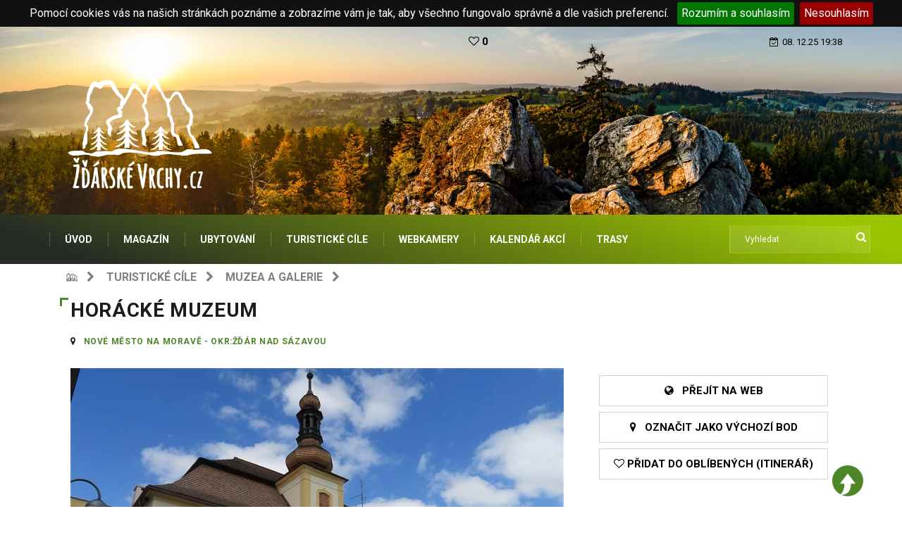

--- FILE ---
content_type: text/html; charset=UTF-8
request_url: https://zdarskevrchy.cz/cz/turisticke-cile/161-horacke-muzeum
body_size: 14292
content:
<!DOCTYPE html>
<HTML lang="cs">
<head>
    <meta http-equiv="content-type" content="text/html; charset=utf-8">
    <meta name="viewport" content="width=device-width, initial-scale=1.0">
    <meta name="robots" content="index, follow" />
    <meta name="keywords" content="NMNM,Nové Město na Moravě,Horácké muzeum,Muzea a galerie" />
    <meta name="description" content="Hor&aacute;ck&eacute; muzeum najdou n&aacute;v&scaron;těvn&iacute;ci v&nbsp;Nov&eacute;m Městě na Moravě. Nach&aacute;z&iacute; se v&nbsp;budově star&eacute; renesančn&iacute; radnice z&nbsp;16. stolet&iacute;.&nbsp; Z&aacute;jemci zde mohou nav&sca" />
    <meta name="author" content="MUPS.cz" />
    <meta name="revisit-after" content="1 days" />
    <title>

                    Horácké muzeum - Muzea a galerie - Žďárské Vrchy.cz            </title>

    <link rel="apple-touch-icon" sizes="57x57" href="/public/frontend/images/favicon/apple-icon-57x57.png">
    <link rel="apple-touch-icon" sizes="60x60" href="/public/frontend/images/favicon/apple-icon-60x60.png">
    <link rel="apple-touch-icon" sizes="72x72" href="/public/frontend/images/favicon/apple-icon-72x72.png">
    <link rel="apple-touch-icon" sizes="76x76" href="/public/frontend/images/favicon/apple-icon-76x76.png">
    <link rel="apple-touch-icon" sizes="114x114" href="/public/frontend/images/favicon/apple-icon-114x114.png">
    <link rel="apple-touch-icon" sizes="120x120" href="/public/frontend/images/favicon/apple-icon-120x120.png">
    <link rel="apple-touch-icon" sizes="144x144" href="/public/frontend/images/favicon/apple-icon-144x144.png">
    <link rel="apple-touch-icon" sizes="152x152" href="/public/frontend/images/favicon/apple-icon-152x152.png">
    <link rel="apple-touch-icon" sizes="180x180" href="/public/frontend/images/favicon/apple-icon-180x180.png">
    <link rel="icon" type="image/png" sizes="192x192"  href="/public/frontend/images/favicon/android-icon-192x192.png">
    <link rel="icon" type="image/png" sizes="32x32" href="/public/frontend/images/favicon/favicon-32x32.png">
    <link rel="icon" type="image/png" sizes="96x96" href="/public/frontend/images/favicon/favicon-96x96.png">
    <link rel="icon" type="image/png" sizes="16x16" href="/public/frontend/images/favicon/favicon-16x16.png">
    <link rel="manifest" href="/public/frontend/images/favicon/manifest.json">

    <link rel="stylesheet" href="/public/frontend/cookie/jquery.cookieBar.min.css">

    <meta name="msapplication-TileColor" content="#ffffff">
    <meta name="msapplication-TileImage" content="/public/frontend/images/favicon/ms-icon-144x144.png">
    <meta name="theme-color" content="#ffffff">

                        <meta property="og:image"   content="https://zdarskevrchy.cz/public/frontend/data/turisticky_cil/161/1628158992koracke muzeum.jpg" />
            
    <!-- Metatag pro RSS magazín-->
    <link rel="alternate" type="application/rss+xml" href="/RSS">

    <!-- CSS
================================================== -->

    <!-- Bootstrap -->
    <link rel="stylesheet" href="/public/frontend/css/bootstrap.min.css">

    <!-- IconFont <link rel="stylesheet" href="/public/frontend/css/iconfonts.css">-->

    <!-- FontAwesome -->
    <link rel="stylesheet" href="/public/frontend/css/font-awesome.min.css">

    <!-- Owl Carousel -->
    <link rel="stylesheet" href="/public/frontend/css/owl.carousel.min.css">
    <link rel="stylesheet" href="/public/frontend/css/owl.theme.default.min.css">

    <!--
     <link rel="stylesheet" href="/public/frontend/css/magnific-popup.css">
     <link rel="stylesheet" href="/public/frontend/css/animate.css">  -->

    <!-- Template styles-->
    <link rel="stylesheet" href="https://fonts.googleapis.com/css?family=Roboto:100,300,400,600,700&display=swap">
    <link rel="stylesheet" href="https://fonts.googleapis.com/css?family=Open+Sans:300,400,600,700">
    <link rel="stylesheet" href="/public/frontend/css/newStyle.css?v=1.9">
    <link rel="stylesheet" href="/public/frontend/css/print.css?v=1.1" media="print">

    <!-- Responsive styles
    <link rel="stylesheet" href="/public/frontend/css/responsive.css">-->

    <!--<link rel="stylesheet" href="/public/frontend/css/colorbox.css"> -->

    <!-- HTML5 shim, for IE6-8 support of HTML5 elements. All other JS at the end of file. -->
    <!--[if lt IE 9]>

    <script src="/public/frontend/js/html5shiv.js"></script>
    <script src="/public/frontend/js/respond.min.js"></script>
    <![endif]-->

    <!-- Icon fonts -->
    <link href="/public/frontend/css/font-awesome.min.css" rel="stylesheet">

    <!-- FB plugin for share botton-->
    <div id="fb-root"></div>
    <script async defer crossorigin="anonymous" src="https://connect.facebook.net/cs_CZ/sdk.js#xfbml=1&version=v13.0" nonce="XuO3BITM"></script>



    <!-- Levé menu
    <link href="/public/frontend/css/widgetMenu.css" rel="stylesheet"> -->

    <!--Pokud používám slider galerii přidám jejíé styl -->
    <link href="/public/frontend/css/lightslider.css" rel="stylesheet">

    <!--Galerie -->
    <link href="https://cdnjs.cloudflare.com/ajax/libs/lightgallery/1.10.0/css/lightgallery.css" rel="stylesheet">

    <!--Open weather icon -->
    <link rel="stylesheet" href="/public/frontend/css/open-weather-icons.css">

    <!-- GA -->
    <!-- Global site tag (gtag.js) - Google Analytics --><script async src="https://www.googletagmanager.com/gtag/js?id=G-GD8ZN9MXVR"></script><script>
  window.dataLayer = window.dataLayer || [];
  function gtag(){dataLayer.push(arguments);}
  gtag('js', new Date());

  gtag('config', 'G-GD8ZN9MXVR');
</script>
    <!-- Tlačítko od seznamu -->
    <script src='https://pocitadlolibise.seznam.cz/pocitadlolibise.js' async defer></script>

    <script src="https://d.seznam.cz/recass/js/sznrecommend-measure.min.js" data-webid="753"></script>
    
    <script async src="https://pagead2.googlesyndication.com/pagead/js/adsbygoogle.js?client=ca-pub-8730050221781326"
     crossorigin="anonymous"></script>

</head>

<body>

    <!-- Header start -->
    <header id="header" class="header">
        <div class="trending-bar trending-light d-md-block">
            <div class="container">
                <div class="row justify-content-between">
                    <div class="col-6 text-center text-md-left">

                        <style>
                            #google_translate_element select {
                                background: transparent;
                            }

                            #google_translate_element span {
                                max-height: 5px;
                            }
                        </style>

                        <div id="google_translate_element"></div>
                        <script>
                            function googleTranslateElementInit() {
                                new google.translate.TranslateElement(
                                    {pageLanguage: 'cs'},
                                    'google_translate_element'
                                );
                            }
                        </script>
                        <script src="https://translate.google.com/translate_a/element.js?cb=googleTranslateElementInit"></script>

                    </div><!-- Col end -->
                    <div class="col-3">
                        <div>
                            <a href="/cz/moje-oblibene" class="btn-outline btn-outline-danger  btn-green-xs" style="border: none;">
                                <i class="fa fa-heart-o"></i> 0                                <span id="wishlist_link"></span>
                            </a>
                        </div>
                    </div>
                    <div class="col-3 text-md-right text-center">
                        <div class="ts-date">
                            <i class="fa fa-calendar-check-o"></i>08. 12.25 19:38                        </div>
                    </div><!-- Col end -->
                </div><!--/ Row end -->
            </div><!--/ Container end -->
        </div><!--/ Trending end -->

        <div class="container">
            <div class="row align-items-center justify-content-between">
                <!--Logo mimo mobil -->
                <div class="col-md-12 d-none d-sm-block">
                    <div class="logo center-block">
                        <a href="/">
                            <img src="/public/frontend/images/logo/Logo_Zdarske_Vrchy_white-01.webp" alt="Žďárské Vrchy.cz" height="220">
                        </a>
                    </div>
                </div><!-- logo col end -->

                <!--Logo na mobilu -->
                <div class="col-md-12 d-block d-sm-none">
                    <div class="logo center-block">
                        <a href="/">
                            <img src="/public/frontend/images/Logo_Zdarske_Vrchy_horizont_white-01.png" alt="Žďárské Vrchy.cz" height="80">
                        </a>
                    </div>
                </div><!-- logo col end -->

            </div><!-- Row end -->
        </div><!-- Logo and banner area end -->
    </header><!--/ Header end -->

    <div class="main-nav clearfix is-ts-sticky">
        <div class="container">
            <div class="row justify-content-between">
                <nav class="navbar navbar-expand-lg col-lg-10">
                    <div class="site-nav-inner float-left">
                        <button class="navbar-toggler" type="button" data-toggle="collapse" data-target="#navbarSupportedContent" aria-controls="navbarSupportedContent" aria-expanded="true" aria-label="Toggle navigation">
                            <span class="fa fa-bars"></span> MENU
                        </button>
                        <!-- End of Navbar toggler -->
                        <div id="navbarSupportedContent" class="collapse navbar-collapse navbar-responsive-collapse">

                            <!-- Cached kopie menu, generováno 17:38 -->
<!-- Start topmenu-->

	<ul class="nav navbar-nav"> 

		<li class="nav-item dropdown"> 
			<a href="/cz/uvod" target="_self">ÚVOD</a>
		</li>
		<li class="nav-item dropdown"> 
			<a href="/cz/magazin" target="_self">MAGAZÍN</a>
		</li>
		<li class="nav-item dropdown"> 
			<a href="/cz/ubytovani" target="_self">UBYTOVÁNÍ</a>
		</li>
		<li class="nav-item dropdown"> 
			<a href="/cz/turisticke-cile" target="_self">TURISTICKÉ CÍLE</a>
		</li>
		<li class="nav-item dropdown"> 
			<a href="/cz/webkamery" target="_self">WEBKAMERY</a>
		</li>
		<li class="nav-item dropdown"> 
			<a href="/cz/kalendar-akci" target="_self">KALENDÁŘ AKCÍ</a>
		</li>
		<li class="nav-item dropdown"> 
			<a href="/cz/trasy" target="_self">TRASY</a>
		</li>
	</ul><!-- End topmenu-->

                        </div><!--/ Collapse end -->

                    </div><!-- Site Navbar inner end -->
                </nav><!--/ Navigation end -->

                <div class="col-lg-2 text-right nav-social-wrap">

                    <div class="nav-search">
                        <form class="ts-search-group" method="get" action="/cz/hledat">
                            <div class="input-group">
                                <input type="search" class="form-control" name="q" placeholder="Vyhledat" value="">
                                <button>
                                    <i class="fa fa-search"></i>
                                </button>
                            </div>
                        </form>
                    </div><!-- Search end -->

                </div>
            </div><!--/ Row end -->
        </div><!--/ Container end -->
    </div><!-- Menu wrapper end -->


<!---Vložení Mapy.cz -->
<script type="text/javascript" src="https://api.mapy.cz/loader.js"></script>
<script type="text/javascript">Loader.load();</script>

<section class="main-content category-layout-2 pt-0">

    <div class="container">
        <div class="row ts-gutter-30">
            <div class="col-lg-8">
                <div class="row">
                    <div class="col-12 mb-10">
                                                    <nav aria-label="breadcrumb">
                                <ol class="breadcrumb"  style="padding-bottom: 3px; padding-top: 3px;">
                                    <li>
                                        <a href="/"><img src="/public/frontend/images/favicon/favicon-16x16.png" alt="Ikona Žďárské Vrchy" title="Žďárské vrchy.cz"></a>
                                        <i class="fa fa-chevron-right"></i> &nbsp;
                                    </li>
                                                                                                                        <li>
                                                <a href="/cz/turisticke-cile">Turistické cíle</a>
                                                <i class="fa fa-chevron-right"></i> &nbsp;
                                            </li>
                                            <li>
                                                <a href="muzea-a-galerie/">Muzea a galerie</a>
                                                <i class="fa fa-chevron-right"></i> &nbsp;
                                            </li>
                                                                                                                    
                                                                                                            </ol>
                            </nav>
                                            </div><!-- col end -->


                </div><!-- row end -->
            </div>
        </div>
    </div>

    <div class="container">
        <div class="row">
            <div class="col-md-8">
                <h2 class="block-title">
                    <span class="title-angle-shap">
                        <li><a href="/"> <h2 itemprop="name">Horácké muzeum</h2></a></li>
                                                                                                    <li><h3><span style="font-size: 12px;">
                                                    <i class="fa fa-map-marker"></i>
                                            &nbsp;         <a href="/cz/mesta-a-obce/596230-nove-mesto-na-morave---okr-zdar-nad-sazavou">Nové Město na Moravě - okr:Žďár nad Sázavou</span></a>
                                                    </h3>
                                                </li>
                                                                        
                    </span>
                </h2>

            </div>
            <div class="col-md-4">

                <ul class="ubytovani-karta-list" style="margin-bottom: 0px">

                    <li class="ts-share mx-auto">
                        <div class="fb-share-button" data-href="#" data-layout="button_count" data-size="large">
                            <a target="_blank" href="https://www.facebook.com/sharer/sharer.php?u=%23&amp;src=sdkpreparse" class="fb-xfbml-parse-ignore">Sdílet</a>
                        </div>
                    </li>
                </ul>
            </div>

        </div>



        <div class="row">

            <div class="col-md-8">
                    <div class="galerie" style="max-width: 700px;margin: 0 auto;">
        <div class="clearfix" style="max-width:474px;"></div>
                                <a href="#" class="imageSingle">
                                    <img  src="https://zdarskevrchy.cz/public/frontend/data/turisticky_cil/161/thumb/1628158992koracke-muzeum_700x466_-turisticky_cil-161-1628158992koracke-muzeum-.webp"
                          data-src="https://zdarskevrchy.cz/public/frontend/data/turisticky_cil/161/1628158992koracke muzeum.jpg"
                          data-sub-html="Horácké muzeum<br>Autor / Zdroj: nmnm.cz"
                          alt="Horácké muzeum - 700 x 466"
                          class="img-fluid" />
                    <span class="font-italic"> <br> Autor / Zdroj: nmnm.cz</span>
                    
            </a>
            </div>
                <div class="single-post">
                    <p class="mt-3 tc-text">
                        <span style="font-size:11pt"><span style="line-height:107%"><span style="font-family:Calibri,sans-serif">Hor&aacute;ck&eacute; muzeum najdou n&aacute;v&scaron;těvn&iacute;ci v&nbsp;<a href="https://zdarskevrchy.cz/cz/mesta-a-obce/596230-nove-mesto-na-morave" style="color:#0563c1; text-decoration:underline"><b>Nov&eacute;m Městě na Moravě</b></a>. Nach&aacute;z&iacute; se v&nbsp;budově star&eacute; renesančn&iacute; radnice z&nbsp;16. stolet&iacute;.&nbsp; Z&aacute;jemci zde mohou nav&scaron;t&iacute;vit zaj&iacute;mav&eacute; expozice, kter&eacute; se zaměřuj&iacute; na lidovou kulturu v&nbsp;severn&iacute; č&aacute;sti moravsk&eacute;ho Hor&aacute;cka. Expozice se věnuj&iacute; skl&aacute;řstv&iacute;, želez&aacute;řstv&iacute;, dějin&aacute;m města a i lyžařsk&eacute; t&eacute;matice. V&nbsp;letn&iacute;ch měs&iacute;c&iacute;ch je zde k dispozici i program ve sklepen&iacute;, kter&yacute; se věnuje novoměstsk&yacute;m pověstem. Každ&yacute; si tak přijde na sv&eacute;.&nbsp;</span></span></span>                    </p>

                    
                    
                    
                        
                        <div class="post-navigation clearfix">
                            <div class="post-previous float-left">
                                <a href=" /cz/turisticke-cile/156-mestska-pamatkova-zona-nove-mesto-na-morave" target="_blank">
                                    <img src="https://zdarskevrchy.cz/public/frontend/data/turisticky_cil/156/thumb/16280062951_0[1]_110x80_-turisticky_cil-156-16280062951_0[1]-.webp" alt=" Městská památková zóna Nové Město na Moravě">
                                    <span>Nadřazený turistický cíl</span>
                                    <p>
                                        Městská památková zóna Nové Město na Moravě                                    </p>
                                </a>
                            </div>
                        </div>
                    


                    <div class="post-footer">
                                            </div>

                    <script async src="https://pagead2.googlesyndication.com/pagead/js/adsbygoogle.js?client=ca-pub-8730050221781326"
                            crossorigin="anonymous"></script>
                    <!-- ZdarskeVrchy.cz - detail stránky -->
                    <ins class="adsbygoogle"
                         style="display:block"
                         data-ad-client="ca-pub-8730050221781326"
                         data-ad-slot="5458444301"
                         data-ad-format="auto"
                         data-full-width-responsive="true"></ins>
                    <script>
                        (adsbygoogle = window.adsbygoogle || []).push({});
                    </script>

                    
                    <div class="turisticky-cil-popis">
                        <ul class="nav nav-tabs ubytovani-nav-tabs" id="myTab" role="tablist">
                            <li class="nav-item">
                                <a class="nav-link ubytovani-zalozka-nadpis active" id="mapa-tab" data-toggle="tab" href="#mapa" role="tab" aria-controls="mapa" aria-selected="false">
                                                                            <i class="fa fa-map"></i>&nbsp; Mapa
                                    
                                </a>
                            </li>
                                                                                        
                            
                                                            <li class="nav-item">
                                    <a class="nav-link ubytovani-zalozka-nadpis" id="zalKalendarArchiv-tab" data-toggle="tab" href="#zalKalendarArchiv" role="tab" aria-controls="zalKalendarArchiv" aria-selected="true"><i class="fa fa-calendar-times-o"></i>&nbsp;Archiv akcí (7)</a>
                                </li>
                            


                            
                            
                                                            <li class="nav-item">
                                    <a class="nav-link ubytovani-zalozka-nadpis" id="zalClanky-tab" data-toggle="tab" href="#zalClanky" role="tab" aria-controls="zalClanky" aria-selected="true"><i class="fa fa-newspaper-o"></i> Články (1)</a>
                                </li>
                            

                        </ul>
                        <div class="tab-content" id="myTabContent">
                            <div class="tab-pane fade show active" id="mapa" role="tabpanel" aria-labelledby="mapa-tab">
                                <!---Adresa a GPS -->
                                <div class="row">
                                    
                                                                            <div class="col-md-6">
                                            <div class="row">
                                                <div class="col-md-3">
                                                    <img class="img-fluid gps-icon pull-right" src="/public/frontend/images/smartphone.png" alt="GPS souřadnice Horácké muzeum">
                                                </div>
                                                <div class="col-md-9">
                                                    <div class="gps-souradnice">GPS Souřadnice</div>
                                                    <a href="https://google.com/maps/place/49.5608482,16.0729198 " class="gps-souradnice-ne" target="_blank">N 49.5608482, E 16.0729198</a>
                                                </div>
                                            </div>
                                        </div>
                                    
                                                                            <div class="col-md-6">

                                            <div class="row">

                                                <div class="col-md-3">
                                                    <img class="img-fluid gps-icon pull-right" src="/public/frontend/images/mountain_2.png" alt="Nadmořská výška Horácké muzeum">
                                                </div>
                                                <div class="col-md-9">
                                                    <div class="adresa">Nadmořská výška</div>
                                                    593 m.n.m
                                                </div>

                                            </div>

                                        </div>
                                                                    </div>


                                <div id="m" style="height:380px;"></div>
                                                                                                    <script>
                                        var center = SMap.Coords.fromWGS84(16.0729198, 49.5608482);
                                        var m = new SMap(JAK.gel("m"), center, 13);
                                        m.addDefaultLayer(SMap.DEF_TURIST).enable();
                                        m.addDefaultLayer(SMap.DEF_RELIEF).enable();
                                        m.addDefaultControls();

                                        var layer = new SMap.Layer.Marker();
                                        m.addLayer(layer);
                                        layer.enable();

                                        var options = {};
                                        var marker = new SMap.Marker(center, "myMarker", options);
                                        layer.addMarker(marker);
                                    </script>
                                                            </div>
                                                                                        
                                                                                        <div class="tab-pane kalendar-zalozka" id="zalKalendarArchiv" role="tabpanel" aria-labelledby="zalKalendar-tab">

                                    <div class="list-post-block">
                                        <ul class="list-post">
                                                                                            <li>
                                                    <div class="post-block-style media">

                                                                                                                <div class="post-thumb">
                                                            <a href="/cz/kalendar-akci/43-vune-medu">
                                                                <img class="img-fluid" src="https://zdarskevrchy.cz/public/frontend/data/kalendar_akce/43/thumb/1636179970csv_nmnm_vune_medu_2021[1]_850x560_-kalendar_akce-43-1636179970csv_nmnm_vune_medu_202.webp" alt="Vůně medu  ">
                                                            </a>
                                                        </div><!-- Post thumb end -->

                                                        <div class="post-content media-body">

                                                            <h2 class="post-title">
                                                                <a href="/cz/kalendar-akci/43-vune-medu">Vůně medu  </a>
                                                            </h2>
                                                            <div class="post-meta mb-7">
                                                                <span class="post-date"><i class="fa fa-clock-o"></i>&nbsp;5.11.2021 15:00</span>
                                                            </div>
                                                        </div><!-- Post content end -->
                                                    </div><!-- Post block style end -->
                                                </li><!-- Li 1 end -->
                                                                                            <li>
                                                    <div class="post-block-style media">

                                                                                                                <div class="post-thumb">
                                                            <a href="/cz/kalendar-akci/63-zima-josefa-lady">
                                                                <img class="img-fluid" src="https://zdarskevrchy.cz/public/frontend/data/kalendar_akce/63/thumb/1641916055zima-josefa-lady[1]_850x560_-kalendar_akce-63-1641916055zima-josefa-lady[1]-jp.webp" alt="Zima Josefa Lady  ">
                                                            </a>
                                                        </div><!-- Post thumb end -->

                                                        <div class="post-content media-body">

                                                            <h2 class="post-title">
                                                                <a href="/cz/kalendar-akci/63-zima-josefa-lady">Zima Josefa Lady  </a>
                                                            </h2>
                                                            <div class="post-meta mb-7">
                                                                <span class="post-date"><i class="fa fa-clock-o"></i>&nbsp;10.12.2021 08:00</span>
                                                            </div>
                                                        </div><!-- Post content end -->
                                                    </div><!-- Post block style end -->
                                                </li><!-- Li 1 end -->
                                                                                            <li>
                                                    <div class="post-block-style media">

                                                                                                                <div class="post-thumb">
                                                            <a href="/cz/kalendar-akci/105-vchazeni-do-krajiny">
                                                                <img class="img-fluid" src="https://zdarskevrchy.cz/public/frontend/data/kalendar_akce/105/thumb/1647064843vchazeni-do-krajiny-1_850x560_-kalendar_akce-105-1647064843vchazeni-do-krajiny-1.webp" alt="Vcházení do krajiny  ">
                                                            </a>
                                                        </div><!-- Post thumb end -->

                                                        <div class="post-content media-body">

                                                            <h2 class="post-title">
                                                                <a href="/cz/kalendar-akci/105-vchazeni-do-krajiny">Vcházení do krajiny  </a>
                                                            </h2>
                                                            <div class="post-meta mb-7">
                                                                <span class="post-date"><i class="fa fa-clock-o"></i>&nbsp;12.2.2022 08:00</span>
                                                            </div>
                                                        </div><!-- Post content end -->
                                                    </div><!-- Post block style end -->
                                                </li><!-- Li 1 end -->
                                                                                            <li>
                                                    <div class="post-block-style media">

                                                                                                                <div class="post-thumb">
                                                            <a href="/cz/kalendar-akci/166-vystava-kraslic-pani-miloslavy-gregorove">
                                                                <img class="img-fluid" src="https://zdarskevrchy.cz/public/frontend/data/kalendar_akce/166/thumb/164960668313-04-15-05-kraslice-mg_850x560_-kalendar_akce-166-164960668313-04-15-05-kraslice-.webp" alt="Výstava kraslic paní Miloslavy Gregorové  ">
                                                            </a>
                                                        </div><!-- Post thumb end -->

                                                        <div class="post-content media-body">

                                                            <h2 class="post-title">
                                                                <a href="/cz/kalendar-akci/166-vystava-kraslic-pani-miloslavy-gregorove">Výstava kraslic paní Miloslavy Gregorové  </a>
                                                            </h2>
                                                            <div class="post-meta mb-7">
                                                                <span class="post-date"><i class="fa fa-clock-o"></i>&nbsp;13.4.2022 08:00</span>
                                                            </div>
                                                        </div><!-- Post content end -->
                                                    </div><!-- Post block style end -->
                                                </li><!-- Li 1 end -->
                                                                                            <li>
                                                    <div class="post-block-style media">

                                                                                                                <div class="post-thumb">
                                                            <a href="/cz/kalendar-akci/107-velikonocni-jarmark">
                                                                <img class="img-fluid" src="https://zdarskevrchy.cz/public/frontend/data/kalendar_akce/107/thumb/1647065548dsc_0156-863x575[1]_850x560_-kalendar_akce-107-1647065548dsc_0156-863x575[1]-j.webp" alt="Velikonoční jarmark  ">
                                                            </a>
                                                        </div><!-- Post thumb end -->

                                                        <div class="post-content media-body">

                                                            <h2 class="post-title">
                                                                <a href="/cz/kalendar-akci/107-velikonocni-jarmark">Velikonoční jarmark  </a>
                                                            </h2>
                                                            <div class="post-meta mb-7">
                                                                <span class="post-date"><i class="fa fa-clock-o"></i>&nbsp;14.4.2022 09:00</span>
                                                            </div>
                                                        </div><!-- Post content end -->
                                                    </div><!-- Post block style end -->
                                                </li><!-- Li 1 end -->
                                                                                            <li>
                                                    <div class="post-block-style media">

                                                                                                                <div class="post-thumb">
                                                            <a href="/cz/kalendar-akci/167-velikonocni-jarmark">
                                                                <img class="img-fluid" src="https://zdarskevrchy.cz/public/frontend/data/kalendar_akce/167/thumb/164960685714-´04-velikonocni-jarmark_850x560_-kalendar_akce-167-164960685714-´04-velikonocni-j.webp" alt="Velikonoční jarmark  ">
                                                            </a>
                                                        </div><!-- Post thumb end -->

                                                        <div class="post-content media-body">

                                                            <h2 class="post-title">
                                                                <a href="/cz/kalendar-akci/167-velikonocni-jarmark">Velikonoční jarmark  </a>
                                                            </h2>
                                                            <div class="post-meta mb-7">
                                                                <span class="post-date"><i class="fa fa-clock-o"></i>&nbsp;14.4.2022 09:00</span>
                                                            </div>
                                                        </div><!-- Post content end -->
                                                    </div><!-- Post block style end -->
                                                </li><!-- Li 1 end -->
                                                                                            <li>
                                                    <div class="post-block-style media">

                                                                                                                <div class="post-thumb">
                                                            <a href="/cz/kalendar-akci/575-pernstejnske-zeny-a-evropa">
                                                                <img class="img-fluid" src="https://zdarskevrchy.cz/public/frontend/data/kalendar_akce/575/thumb/19_4341712741636462022_nmnm_vstava_perntejnsk_eny_850x560_-kalendar_akce-575-19_4341712741636462022_nmnm_vst.webp" alt="Pernštejnské ženy a Evropa  ">
                                                            </a>
                                                        </div><!-- Post thumb end -->

                                                        <div class="post-content media-body">

                                                            <h2 class="post-title">
                                                                <a href="/cz/kalendar-akci/575-pernstejnske-zeny-a-evropa">Pernštejnské ženy a Evropa  </a>
                                                            </h2>
                                                            <div class="post-meta mb-7">
                                                                <span class="post-date"><i class="fa fa-clock-o"></i>&nbsp;2.2.2024 00:00</span>
                                                            </div>
                                                        </div><!-- Post content end -->
                                                    </div><!-- Post block style end -->
                                                </li><!-- Li 1 end -->
                                                                                    </ul><!-- List post end -->

                                    </div>
                                </div>
                            
                                                                                                                    <div class="tab-pane clanky" id="zalClanky" role="tabpanel" aria-labelledby="zalClanky-tab">
                                                                            <div class="row text-light" style="margin-bottom: 5px; border-bottom: solid 1px lightgrey;">

                                            
                                            <div class="col-md-2">
                                                <div class="post-thumb">
                                                    <a href="/cz/magazin/147-nejen-pro-zeny--vystavy-ve-zdare-i-v-novem-meste-p">
                                                        <img class="img-thumbnail" src="https://zdarskevrchy.cz/public/frontend/data/magazin_clanek/147/thumb/1710274873dsc00748_350x231_-magazin_clanek-147-1710274873dsc00748-.webp" alt="Nejen pro ženy. Výstavy ve Žďáře i v Novém Městě pohladí po duši" />
                                                    </a>
                                                </div>
                                            </div>

                                            <div class="col-md-10">
                                                <div class="c-definition-list" >
                                                    <div class="c-content-box">
                                                        <h4 style="font-weight: bold"><a href="/cz/magazin/147-nejen-pro-zeny--vystavy-ve-zdare-i-v-novem-meste-p">Nejen pro ženy. Výstavy ve Žďáře i v Novém Městě pohladí po duši</a> </h4>

                                                                                                                    <a class="post-cat sports" href="kultura">Kultura</a>
                                                                                                                <span class="datum" style="color: gray">12.3.2024</span>

                                                        <p style="color: gray">&Scaron;lechtičny z rodu Pern&scaron;tejnů se zabydlely v Nov&eacute;m Městě, něžn&eacute; ver&scaron;e doplněn&eacute; fotografiemi zase ve Žď&aacute;ře nad S&aacute;zavou.</p>
                                                    </div>
                                                </div>
                                            </div>




                                        </div><!-- end row -->
                                    
                                </div>
                                                    </div>

                    </div>



                </div>

                                    <div class="tag-lists" style="margin-top: 40px; display: block; width: 100%;float: right;">
                        <span>Tagy </span>
                                                    <a href="/cz/tag/nmnm"> NMNM</a>
                                            </div><!-- tag lists -->
                
            </div>

            <div class="col-md-4">

                                    <div class="block-akce mt-0">

                        <ul class="akce-buttons">

                            
                                                                                                                    <li class="ts-button ts-button-web" style="padding-top: 10px">
                                    <a href="http://www.nmnm.eu/mestska-pamatkova-zona-nove-mesto-na-morave.html-0" target="_blank" class="btn-outline btn-outline-success btn-green-xs" >
                                        <i class="fa fa-globe"></i>&nbsp;&nbsp;&nbsp;Přejít na web
                                    </a>
                                </li>
                            



                            
                                <li class="ts-button ts-button-web mt-2">
                                    <a href="#"
                                       type="button"
                                       data-toggle="modal" data-target="#vychoziBodModal"
                                       class="btn-outline btn-outline-secondary  btn-green-xs vychoziBod"
                                       data-lat="49.5608482"
                                       data-lon="16.0729198"
                                       data-nazev ="Horácké muzeum"
                                       data-img ="/turisticky_cil/161/1628158992koracke muzeum.jpg"
                                       data-url ="/cz/turisticke-cile/161-horacke-muzeum">
                                        <i class="fa fa-map-marker"></i>&nbsp;&nbsp;&nbsp;Označit jako výchozí bod
                                    </a>
                                </li>
                            
                            
                                <li class="ts-button ts-button-web mt-2">
                                    <a class="btn-outline btn-outline-danger  btn-green-xs oblibeneDetail"
                                       data-model ="TuristickyCil"
                                       data-idmodel ="161"
                                       data-nazev ="Horácké muzeum"
                                       data-url ="/cz/turisticke-cile/161-horacke-muzeum"
                                       data-imgurl ="/turisticky_cil/161/1628158992koracke muzeum.jpg"
                                       data-lat ="49.5608482"
                                       data-lon ="16.0729198"
                                       data-obec ="596230"
                                       href="#"> <i class="fa fa-heart-o"></i> Přidat do oblíbených (itinerář)</a>
                                </li>

                            
                            
                        </ul>

                    </div>
                

                <div class="sidebar-widget featured-tab post-tab mt-5">
                    <ul class="nav nav-tabs">
                        <li class="nav-item">
                            <a class="nav-link animated active fadeIn" href="#tab_firmy" data-toggle="tab">
                                <span class="tab-head">
                                    <span class="tab-text-title">Firmy v okolí</span>
                                </span>
                            </a>
                        </li>
                    </ul>
                    <div class="gap-50 d-none d-md-block"></div>
                    <div class="row">
                        <div class="col-12">
                            <div class="tab-content">
                                <div class="tab-pane active animated fadeInRight" id="tab_firmy">
                                    <div class="list-post-block">
                                        <!-- Souřadnice si už z parametru vytáhnu sám -->
                                        <ul class="list-post">
        <li><!-- Začátek výpisu cíle -->

        <div class="post-block-style media">
            <div class="post-thumb">

                                
                <a href="/cz/ubytovani/33-luxusni-apartman-nove-mesto-na-morave">
                    <img class="img-fluid" src="https://zdarskevrchy.cz/public/frontend/data/firma/33/thumb/hotelycz_giokwm330_100x100_-firma-33-hotelycz_giokwm330-.webp" alt="Luxusní Apartmán Nové Město na Moravě&nbsp;">
                </a>
            </div><!-- Post thumb end -->

            <div class="post-content media-body">
                <div class="grid-category">
                                             <a class="post-cat tech-color" href="#">Apartmány</a>
                                    </div>
                <h2 class="post-title">
                    <a href="/cz/ubytovani/33-luxusni-apartman-nove-mesto-na-morave">Luxusní Apartmán Nové Město na Moravě&nbsp;</a>
                </h2>
                <div class="post-meta mb-7">
                    <span class="post-date">487 m</span>
                </div>
            </div>
        </div>
    </li><!-- Konec výpisu cíle -->
        <li><!-- Začátek výpisu cíle -->

        <div class="post-block-style media">
            <div class="post-thumb">

                                
                <a href="/cz/ubytovani/32-hotel-ski-nove-mesto-na-morave">
                    <img class="img-fluid" src="https://zdarskevrchy.cz/public/frontend/data/firma/32/thumb/hotelycz_jq6zrt320_100x100_-firma-32-hotelycz_jq6zrt320-.webp" alt="Hotel Ski Nové Město na Moravě&nbsp;">
                </a>
            </div><!-- Post thumb end -->

            <div class="post-content media-body">
                <div class="grid-category">
                                             <a class="post-cat tech-color" href="#">Hotely</a>
                                    </div>
                <h2 class="post-title">
                    <a href="/cz/ubytovani/32-hotel-ski-nove-mesto-na-morave">Hotel Ski Nové Město na Moravě&nbsp;</a>
                </h2>
                <div class="post-meta mb-7">
                    <span class="post-date">2537 m</span>
                </div>
            </div>
        </div>
    </li><!-- Konec výpisu cíle -->
        <li><!-- Začátek výpisu cíle -->

        <div class="post-block-style media">
            <div class="post-thumb">

                                
                <a href="/cz/ubytovani/19-chata-na-cihelne">
                    <img class="img-fluid" src="https://zdarskevrchy.cz/public/frontend/data/firma/19/thumb/chatacz_nookgx190_100x100_-firma-19-chatacz_nookgx190-.webp" alt="Chata Na Cihelně">
                </a>
            </div><!-- Post thumb end -->

            <div class="post-content media-body">
                <div class="grid-category">
                                             <a class="post-cat tech-color" href="#">Chalupy</a>
                                    </div>
                <h2 class="post-title">
                    <a href="/cz/ubytovani/19-chata-na-cihelne">Chata Na Cihelně</a>
                </h2>
                <div class="post-meta mb-7">
                    <span class="post-date">3746 m</span>
                </div>
            </div>
        </div>
    </li><!-- Konec výpisu cíle -->
    
    <li><!-- Začátek výpisu cíle -->

        <div class="post-block-style media">
            <div class="post-thumb">

                
                <a href="/cz/reklama-a-inzerce">
                    <img class="img-fluid" src="/public/frontend/images/registration_small.png" alt="Reklama a inzerce">
                </a>
            </div><!-- Post thumb end -->

            <div class="post-content media-body">
                <div class="grid-category">
                        <a class="post-cat tech-color" href="/cz/reklama-a-inzerce">Reklama</a>
                </div>
                <h2 class="post-title">
                    <a href="/cz/reklama-a-inzerce">Zde může být vaše reklama</a>
                </h2>
                <div class="post-meta mb-7">
                    <span class="post-date">Vzálenost k vaší firmě</span>
                </div>
            </div>
        </div>
    </li><!-- Konec výpisu cíle -->
</ul>

<script async src="https://pagead2.googlesyndication.com/pagead/js/adsbygoogle.js?client=ca-pub-8730050221781326"
        crossorigin="anonymous"></script>
<!-- ZdarskeVrchy - pravy pruh -->
<ins class="adsbygoogle"
     style="display:block"
     data-ad-client="ca-pub-8730050221781326"
     data-ad-slot="6204342899"
     data-ad-format="auto"
     data-full-width-responsive="true"></ins>
<script>
    (adsbygoogle = window.adsbygoogle || []).push({});
</script>


                                    </div>
                                </div>
                            </div><!-- tab content -->
                        </div>
                    </div>
                </div>
                <h2 class="block-title" style="padding-top: 0px;margin-bottom: 0px">
                    <a href="cz/turisticke-cile">
                        <span class="title-angle-shap">Předpověd počasí</span>
                    </a>
                </h2>
                <table class="table-bordered table-striped" style="width: 94%">
    <thead>
    <tr>
        <th></th>
        <th class="text-center" style="font-size: 10px;">Dopoledne</th>
        <th class="text-center" style="font-size: 10px;">Odpoledne</th>
        <th class="text-center" style="font-size: 10px;">Večer</th>
    </tr>
    </thead>
    <tbody>
        <tr>
        <td class="text-center"><strong>Dnes <br>pondělí</strong></td>
        <td class="text-center">
                        <i class="owi owi-10d" title="" style="color: var(--main-color); font-size: 1.3em; margin-top: 2px;"></i>
            <div style="margin-top: -12px; font-size: 0.9em">8 °C</div>
                    </td>
        <td class="text-center">
                        <i class="owi owi-04n" title="" style="color: var(--main-color); font-size: 1.3em; margin-top: 2px;"></i>
            <div style="margin-top: -10px; font-size:  0.9em">8 °C</div>
                    </td>
        <td class="text-center">
                            <i class="owi owi-04n" title="" style="color: var(--main-color); font-size: 1.3em; margin-top: 2px;"></i>
                <div style="margin-top: -10px; font-size:  0.9em">8 °C</div>
                    </td>
    </tr>
        <tr>
        <td class="text-center"><strong>Zítra <br>úterý</strong></td>
        <td class="text-center">
                        <i class="owi owi-04d" title="" style="color: var(--main-color); font-size: 1.3em; margin-top: 2px;"></i>
            <div style="margin-top: -12px; font-size: 0.9em">9 °C</div>
                    </td>
        <td class="text-center">
                        <i class="owi owi-04n" title="" style="color: var(--main-color); font-size: 1.3em; margin-top: 2px;"></i>
            <div style="margin-top: -10px; font-size:  0.9em">6 °C</div>
                    </td>
        <td class="text-center">
                            <i class="owi owi-04n" title="" style="color: var(--main-color); font-size: 1.3em; margin-top: 2px;"></i>
                <div style="margin-top: -10px; font-size:  0.9em">5 °C</div>
                    </td>
    </tr>
        <tr>
        <td class="text-center"><strong>Pozítří <br>středa</strong></td>
        <td class="text-center">
                        <i class="owi owi-03d" title="" style="color: var(--main-color); font-size: 1.3em; margin-top: 2px;"></i>
            <div style="margin-top: -12px; font-size: 0.9em">8 °C</div>
                    </td>
        <td class="text-center">
                        <i class="owi owi-01n" title="" style="color: var(--main-color); font-size: 1.3em; margin-top: 2px;"></i>
            <div style="margin-top: -10px; font-size:  0.9em">5 °C</div>
                    </td>
        <td class="text-center">
                            <i class="owi owi-01n" title="" style="color: var(--main-color); font-size: 1.3em; margin-top: 2px;"></i>
                <div style="margin-top: -10px; font-size:  0.9em">6 °C</div>
                    </td>
    </tr>
        </tbody>
</table>




                <hr>
                <div class="sidebar-widget featured-tab post-tab mt-20">
                    <ul class="nav nav-tabs">
                        <li class="nav-item">
                            <a class="nav-link animated active fadeIn" href="#tab_cile" data-toggle="tab">
                                <span class="tab-head">
                                    <span class="tab-text-title">Cíle v okolí</span>
                                </span>
                            </a>
                        </li>
                                                    <li class="nav-item">
                                <a class="nav-link animated fadeIn" href="#tab_obec" data-toggle="tab">
                                <span class="tab-head">
                                    <span class="tab-text-title">O Novém Městě n.M.</span>
                                </span>
                                </a>
                            </li>
                                            </ul>
                    <div class="gap-50 d-none d-md-block"></div>
                    <div class="row">
                        <div class="col-12">
                            <div class="tab-content">
                                <div class="tab-pane active animated fadeInRight" id="tab_cile">
                                    <div class="list-post-block">
                                        <!-- Souřadnice si už z parametru vytáhnu sám -->
                                        
<ul class="list-post">
                        <li><!-- Začátek výpisu cíle -->

                <div class="post-block-style media">
                    <div class="post-thumb">

                        
                        <a href="/cz/turisticke-cile/104-tic-nove-mesto-na-morave">
                            <img class="img-fluid" src="https://zdarskevrchy.cz/public/frontend/data/turisticky_cil/104/thumb/162634527412497_100x100_-turisticky_cil-104-162634527412497-.webp" alt="TIC Nové Město na Moravě">
                        </a>
                    </div><!-- Post thumb end -->

                    <div class="post-content media-body">
                        <div class="grid-category">
                                                             <a class="post-cat tech-color" href="/cz/turisticke-cile/turisticke-informacni-centra/">Turistické informační centra</a>
                                                    </div>
                        <h2 class="post-title">
                            <a href="/cz/turisticke-cile/104-tic-nove-mesto-na-morave">TIC Nové Město na Moravě</a>
                        </h2>
                        <div class="post-meta mb-7">
                            <span class="post-date">12 m</span>
                        </div>
                    </div>
                </div>
            </li><!-- Konec výpisu cíle -->
                                <li><!-- Začátek výpisu cíle -->

                <div class="post-block-style media">
                    <div class="post-thumb">

                        
                        <a href="/cz/turisticke-cile/162-dum-cp--97">
                            <img class="img-fluid" src="https://zdarskevrchy.cz/public/frontend/data/turisticky_cil/162/thumb/1628158718cp97_100x100_-turisticky_cil-162-1628158718cp97-.webp" alt="Dům čp. 97">
                        </a>
                    </div><!-- Post thumb end -->

                    <div class="post-content media-body">
                        <div class="grid-category">
                                                             <a class="post-cat tech-color" href="/cz/turisticke-cile/historicke-domy/">Historické domy</a>
                                                    </div>
                        <h2 class="post-title">
                            <a href="/cz/turisticke-cile/162-dum-cp--97">Dům čp. 97</a>
                        </h2>
                        <div class="post-meta mb-7">
                            <span class="post-date">51 m</span>
                        </div>
                    </div>
                </div>
            </li><!-- Konec výpisu cíle -->
                                <li><!-- Začátek výpisu cíle -->

                <div class="post-block-style media">
                    <div class="post-thumb">

                        
                        <a href="/cz/turisticke-cile/164-pomnik-frantiska-palackeho">
                            <img class="img-fluid" src="https://zdarskevrchy.cz/public/frontend/data/turisticky_cil/164/thumb/1628163464pomnik-frantiska-palackeho_100x100_-turisticky_cil-164-1628163464pomnik-frantiska-pal.webp" alt="Pomník Františka Palackého">
                        </a>
                    </div><!-- Post thumb end -->

                    <div class="post-content media-body">
                        <div class="grid-category">
                                                             <a class="post-cat tech-color" href="/cz/turisticke-cile/pamatky-a-umeni/">Památky a umění</a>
                                                             <a class="post-cat tech-color" href="/cz/turisticke-cile/sochy-a-plastiky/">Sochy a plastiky</a>
                                                    </div>
                        <h2 class="post-title">
                            <a href="/cz/turisticke-cile/164-pomnik-frantiska-palackeho">Pomník Františka Palackého</a>
                        </h2>
                        <div class="post-meta mb-7">
                            <span class="post-date">69 m</span>
                        </div>
                    </div>
                </div>
            </li><!-- Konec výpisu cíle -->
                                <li><!-- Začátek výpisu cíle -->

                <div class="post-block-style media">
                    <div class="post-thumb">

                        
                        <a href="/cz/turisticke-cile/188-nehmatatelna-postava">
                            <img class="img-fluid" src="https://zdarskevrchy.cz/public/frontend/data/turisticky_cil/188/thumb/1628898262nehmatatelna-postava_100x100_-turisticky_cil-188-1628898262nehmatatelna-postava.webp" alt="Nehmatatelná postava">
                        </a>
                    </div><!-- Post thumb end -->

                    <div class="post-content media-body">
                        <div class="grid-category">
                                                             <a class="post-cat tech-color" href="/cz/turisticke-cile/sochy-a-plastiky/">Sochy a plastiky</a>
                                                    </div>
                        <h2 class="post-title">
                            <a href="/cz/turisticke-cile/188-nehmatatelna-postava">Nehmatatelná postava</a>
                        </h2>
                        <div class="post-meta mb-7">
                            <span class="post-date">76 m</span>
                        </div>
                    </div>
                </div>
            </li><!-- Konec výpisu cíle -->
                                <li><!-- Začátek výpisu cíle -->

                <div class="post-block-style media">
                    <div class="post-thumb">

                        
                        <a href="/cz/turisticke-cile/156-mestska-pamatkova-zona-nove-mesto-na-morave">
                            <img class="img-fluid" src="https://zdarskevrchy.cz/public/frontend/data/turisticky_cil/156/thumb/16280062951_0[1]_100x100_-turisticky_cil-156-16280062951_0[1]-.webp" alt="Městská památková zóna Nové Město na Moravě">
                        </a>
                    </div><!-- Post thumb end -->

                    <div class="post-content media-body">
                        <div class="grid-category">
                                                             <a class="post-cat tech-color" href="/cz/turisticke-cile/naucne-trasy-a-stezky/">Naučné trasy a stezky</a>
                                                    </div>
                        <h2 class="post-title">
                            <a href="/cz/turisticke-cile/156-mestska-pamatkova-zona-nove-mesto-na-morave">Městská památková zóna Nové Město na Moravě</a>
                        </h2>
                        <div class="post-meta mb-7">
                            <span class="post-date">76 m</span>
                        </div>
                    </div>
                </div>
            </li><!-- Konec výpisu cíle -->
            </ul>

<script async src="https://pagead2.googlesyndication.com/pagead/js/adsbygoogle.js?client=ca-pub-8730050221781326"
        crossorigin="anonymous"></script>
<!-- ZdarskeVrchy - pravy pruh -->
<ins class="adsbygoogle"
     style="display:block"
     data-ad-client="ca-pub-8730050221781326"
     data-ad-slot="6204342899"
     data-ad-format="auto"
     data-full-width-responsive="true"></ins>
<script>
    (adsbygoogle = window.adsbygoogle || []).push({});
</script>
                                    </div>
                                </div>
                                <div class="tab-pane animated fadeInRight" id="tab_obec">
                                    <div class="list-post-block">
                                        <div class="row">
                                            <div class="col-md-3">
                                                                                                    <img src="https://zdarskevrchy.cz/public/frontend/data/lau_obec/596230/vlajka3GYu3s596230" alt="Znak Nového Města na Moravě"  style="max-width:100%;max-height: 100px; ">
                                                                                            </div>
                                            <div class="col-md-9">
                                                Nov&eacute; Město na Moravě (německy Neustadt in M&auml;hren) je město v okrese Žď&aacute;r nad S&aacute;zavou v kraji Vysočina, 10 km v&yacute;chodně od Žď&aacute;ru nad S&aacute;zavou, na jižn&iacute;m okraji Žď&aacute;rsk&yacute;ch vrchů. Založeno bylo okolo roku 1250 Bočkem z Obřan, zakladatelem cisterci&aacute;ck&eacute;ho kl&aacute;&scaron;tera ve Žď&aacute;ře nad S&aacute;zavou. Největ&scaron;&iacute;ho rozkvětu pož&iacute;valo v době renesance za p&aacute;nů z Pern&scaron;tejna. Zachoval&eacute; historick&eacute; j&aacute;dro města tvoř&iacute; městskou pam&aacute;tkovou z&oacute;nu, kterou doplňuje bohat&aacute; sochařsk&aacute; v&yacute;zdoba ulic a n&aacute;měst&iacute; od m&iacute;stn&iacute;ch rod&aacute;ků Jana &Scaron;tursy a Vincence Makovsk&eacute;ho. Mezi nejv&yacute;znamněj&scaron;&iacute; pam&aacute;tky patř&iacute; katolick&yacute; kostel sv. Kunhuty, budova star&eacute; radnice a z&aacute;mek.

&nbsp;
                                            </div>
                                        </div>
                                        <div class="row">
                                            <div class="col-md-12 text-center">
                                                <a href="/cz/mesta-a-obce/596230-nove-mesto-na-morave" target="_blank" class="btn-outline btn-outline-success btn-green-xs">
                                                    Profil města Nového Města na Moravě                                                </a>
                                            </div>
                                        </div>

                                    </div>
                                </div>
                            </div><!-- tab content -->


                        </div>
                    </div>


                </div>

            </div>

            <div class="col-md-12">
                <hr>
                <div class="podobne-okoli">
                    <div class="row">
                                                    <div class="col-lg-12">
                                <h2>Podobné cíle v okolí</h2>
                                <div class="row text-light ts-gutter-30">
                                    
                                        <div class="col-md-3">
                                            <div class="post-block-style">
                                                <div class="post-thumb">
                                                    <a href="/cz/turisticke-cile/229-dum-c--119-a-relief-salvatora-mundi" data-title="Dům č. 119 a reliéf Salvatora Mundi"><img src="https://zdarskevrchy.cz/public/frontend/data/turisticky_cil/229/1630354446022.jpg" class="img-fluid" alt="Dům č. 119 a reliéf Salvatora Mundi" style="height: 150px;width:auto;"></a>                                                </div>
                                                <div class="post-content">
                                                    <a href="/cz/turisticke-cile/229-dum-c--119-a-relief-salvatora-mundi">
                                                        <h3 class="post-title title-md">
                                                                                                                            <span style="color: gray; font-size: 12px; height: 60px;">
                                                                    <img src="/public/frontend/images/ikony/location.png" alt="Ikona  - lokalita" height="15">
                                                                &nbsp;  Nové Město na Moravě - okr:Žďár nad Sázavou                                                                </span>
                                                            
                                                            <br>
                                                            Dům č. 119 a reliéf Salvatora Mundi                                                        </h3>
                                                    </a>
                                                </div><!-- Post content end -->
                                            </div>
                                        </div><!-- col end -->


                                        
                                        <div class="col-md-3">
                                            <div class="post-block-style">
                                                <div class="post-thumb">
                                                    <a href="/cz/turisticke-cile/115-horacka-galerie" data-title="Horácká galerie "><img src="https://zdarskevrchy.cz/public/frontend/data/turisticky_cil/115/1626426435budova_1.JPG" class="img-fluid" alt="Horácká galerie " style="height: 150px;width:auto;"></a>                                                </div>
                                                <div class="post-content">
                                                    <a href="/cz/turisticke-cile/115-horacka-galerie">
                                                        <h3 class="post-title title-md">
                                                                                                                            <span style="color: gray; font-size: 12px; height: 60px;">
                                                                    <img src="/public/frontend/images/ikony/location.png" alt="Ikona  - lokalita" height="15">
                                                                &nbsp;  Nové Město na Moravě - okr:Žďár nad Sázavou                                                                </span>
                                                            
                                                            <br>
                                                            Horácká galerie                                                         </h3>
                                                    </a>
                                                </div><!-- Post content end -->
                                            </div>
                                        </div><!-- col end -->


                                        
                                        <div class="col-md-3">
                                            <div class="post-block-style">
                                                <div class="post-thumb">
                                                    <a href="/cz/turisticke-cile/186-zamek-nove-mesto-na-morave" data-title="zámek Nové Město na Moravě"><img src="https://zdarskevrchy.cz/public/frontend/data/turisticky_cil/186/1628894486Horácké galerie 3.jpg" class="img-fluid" alt="zámek Nové Město na Moravě" style="height: 150px;width:auto;"></a>                                                </div>
                                                <div class="post-content">
                                                    <a href="/cz/turisticke-cile/186-zamek-nove-mesto-na-morave">
                                                        <h3 class="post-title title-md">
                                                                                                                            <span style="color: gray; font-size: 12px; height: 60px;">
                                                                    <img src="/public/frontend/images/ikony/location.png" alt="Ikona  - lokalita" height="15">
                                                                &nbsp;  Nové Město na Moravě - okr:Žďár nad Sázavou                                                                </span>
                                                            
                                                            <br>
                                                            zámek Nové Město na Moravě                                                        </h3>
                                                    </a>
                                                </div><!-- Post content end -->
                                            </div>
                                        </div><!-- col end -->


                                        
                                        <div class="col-md-3">
                                            <div class="post-block-style">
                                                <div class="post-thumb">
                                                    <a href="/cz/turisticke-cile/88-dum-prirody-zdarskych-vrchu" data-title="Dům přírody Žďárských vrchů"><img src="https://zdarskevrchy.cz/public/frontend/data/turisticky_cil/88/16257710401622490855DSC_0004.JPG" class="img-fluid" alt="Dům přírody Žďárských vrchů" style="height: 150px;width:auto;"></a>                                                </div>
                                                <div class="post-content">
                                                    <a href="/cz/turisticke-cile/88-dum-prirody-zdarskych-vrchu">
                                                        <h3 class="post-title title-md">
                                                                                                                            <span style="color: gray; font-size: 12px; height: 60px;">
                                                                    <img src="/public/frontend/images/ikony/location.png" alt="Ikona  - lokalita" height="15">
                                                                &nbsp;  Sněžné - okr:Žďár nad Sázavou                                                                </span>
                                                            
                                                            <br>
                                                            Dům přírody Žďárských vrchů                                                        </h3>
                                                    </a>
                                                </div><!-- Post content end -->
                                            </div>
                                        </div><!-- col end -->


                                                                        </div>
                            </div>
                                            </div>
                </div>
            </div>
        </div>

    </div>
</section>

<!-- <div class="newsletter-area">
<div class="container">
<div class="row ts-gutter-30 justify-content-center align-items-center">

 <div class="col-lg-7 col-md-6">
     <div class="footer-loto">
         <strong style="font-size: 24px; color: white">
            Chcete se přihlásit k odběru novinek ?
         </strong>
     </div>
 </div>
col end
 <div class="col-lg-5 col-md-6">
     <div class="footer-newsletter">
         <form action="/cz/newsletter" method="post">
             <div class="email-form-group">
                 <i class="news-icon fa fa-paper-plane" aria-hidden="true"></i>
                 <input type="email" name="email" class="newsletter-email" placeholder="Váš email" required>
                 <input type="submit" class="newsletter-submit" value="Přihlásit">
             </div>

         </form>
     </div>
 </div>

        </div>

    </div>

</div> -->
<!-- Footer start -->
<div class="ts-footer">
    <div class="container">
        <div class="row ts-gutter-30 justify-content-lg-between justify-content-center">
            <div class="col-lg-3 col-md-6">
                <div class="footer-widtet">
                    <h3 class="widget-title"><span>O nás</span></h3>
                    <div class="widget-content">
                        <p><!-- Cached kopie, generováno 17:38 -->
Internetov&yacute; magaz&iacute;n o turistice, př&iacute;rodě, kultuře, historii a současnosti regionu Žď&aacute;rsk&yacute;ch vrchů.&nbsp;</p>

                        <ul class="ts-social">
                            <li><a href="https://www.facebook.com/ZdarskeVrchyCZ" target="_blank"><i class="fa fa-facebook"></i></a></li>
                            <li><a href="https://www.instagram.com/zdarskevrchy.cz/" target="_blank"><i class="fa fa-instagram"></i></a></li>
                            <li><a href="https://www.instagram.com/zdarskevrchy/" target="_blank"><i class="fa fa-instagram"></i></a></li>
                            <li><a href="https://www.youtube.com/channel/UCADgf8T0YPkKnuuA-RfgbZw" target="_blank"><i class="fa fa-youtube"></i></a></li>
                        </ul>
                    </div>
                </div>
            </div><!-- col end -->
            <div class="col-lg-3 col-md-6">
                <div class="footer-widtet post-widget">
                    <h3 class="widget-title"><span>Jiný pohled</span></h3>
                    <div class="widget-content">
                        <div class="list-post-block footer-link-color">
                            <!-- Cached kopie menu, generováno 17:38 -->
<!-- Start bottomcleneni-->

	<ul> 

		<li> 
			<a href="/cz/firmy" target="_self">FIRMY</a>
		</li>
		<li> 
			<a href="/cz/tag" target="_self">TAGY</a>
		</li>
		<li> 
			<a href="/cz/mesta-a-obce" target="_self">MĚSTA A OBCE</a>
		</li>
		<li> 
			<a href="/cz/autori" target="_self">AUTOŘI A ZDROJE</a>
		</li>
		<li> 
			<a href="/cz/tradicni-akce" target="_self">TRADIČNÍ A TÉMATICKÉ AKCE</a>
		</li>
	</ul><!-- End bottomcleneni-->
                        </div>
                    </div>
                </div>
            </div><!-- col end -->
            <div class="col-lg-3 col-md-6">
                <div class="footer-widtet post-widget">
                    <h3 class="widget-title"><span>Další informace</span></h3>
                    <div class="widget-content">
                        <div class="list-post-block footer-link-color">
                                <!-- Cached kopie menu, generováno 17:38 -->
<!-- Start bottommenu-->

	<ul> 

		<li> 
			<a href="/cz/archiv-clanku" target="_self">ARCHIV ČLÁNKŮ (2006 - 2011)</a>
		</li>
		<li> 
			<a href="/cz/provozovatel" target="_self">PROVOZOVATEL</a>
		</li>
		<li> 
			<a href="/cz/pro-media" target="_self">PRO MÉDIA</a>
		</li>
		<li> 
			<a href="/cz/o-nas-aneb-na-co-se-ptate" target="_self">O NÁS ANEB NA CO SE PTÁTE</a>
		</li>
		<li> 
			<a href="/cz/pusobnost-portalu" target="_self">PŮSOBNOST PORTÁLU</a>
		</li>
		<li> 
			<a href="/cz/prehled-zkratek" target="_self">PŘEHLED ZKRATEK</a>
		</li>
		<li> 
			<a href="/cz/ochrana-soukromi" target="_self">OCHRANA SOUKROMÍ</a>
		</li>
	</ul><!-- End bottommenu-->
                        </div>
                    </div>
                </div>
            </div><!-- col end -->
            <div class="col-lg-3 col-md-6">
                <div class="footer-widtet post-widget">
                    <div class="widget-content">
                        <h3 class="widget-title"><span>Kontakty</span></h3>
                        <ul class="ts-footer-info">
                            <li><i class="fa fa-phone"></i> </li>
                            <li><i class="fa fa-envelope"></i> redakce@zdarskevrchy.cz</li>
                        </ul>
                        
                        <a href="https://zdarskevrchy.cz/cz/magazin/97-zdarske-vrchy-bodovaly-v-celostatnim-kole-zlateho-" target="_blank" title="" class="footer-link">
                            <img src="https://zdarskevrchy.cz/ze2022.jpg" alt="" height="100">
                         </a> 
                        
                        <a href="https://www.toplist.cz"><script language="JavaScript" type="text/javascript" charset="utf-8">
                                <!--
                                document.write('<img src="https://toplist.cz/dot.asp?id=45418&http='+
                                    encodeURIComponent(document.referrer)+'&t='+encodeURIComponent(document.title)+'&l='+encodeURIComponent(document.URL)+
                                    '&wi='+encodeURIComponent(window.screen.width)+'&he='+encodeURIComponent(window.screen.height)+'&cd='+
                                    encodeURIComponent(window.screen.colorDepth)+'" width="1" height="1" border=0 alt="TOPlist" />');
                                //--></script><noscript><img src="https://toplist.cz/dot.asp?id=45418&njs=1" border="0"
                                                             alt="TOPlist" width="1" height="1" /></noscript></a>
                    </div>
                </div>
            </div><!-- col end -->
        </div><!-- row end -->
    </div><!-- container end -->
</div>
<!-- Footer End-->

<!-- ts-copyright start -->
<div class="ts-copyright">
    <div class="container">
        <div class="row align-items-center justify-content-between"> 
            <div class="col-12 text-center">
                <div class="copyright-content text-light">
                    <p>&copy; ZdarskeVrchy.cz založeno 2001 |  2021 - 2025 <a href="https://www.mups.cz" target="_blank" title="Tyto stránky vytvořil MUPS.cz" class="footer-link zelena-svetlejsi">realizace <img src="https://www.mups.cz/images/logo_footer.png" alt="MUPS.cz - marketingová online agentura"></a>
                    </p>
                </div>
            </div>
        </div>
    </div>
</div>
<!-- ts-copyright end-->

<!-- backto -->
<div class="top-up-btn">
    <div class="backto" style="display: block;">
        <a href="#" class="" aria-hidden="true">
            <img src="/public/frontend/images/go-top-arrow_small.png" alt="Zpět o úroveň výše">
        </a>

    </div>
</div>
<!-- backto end-->

<!-- modal Výchozí bod -->
<div class="modal" tabindex="-1" role="dialog" id="vychoziBodModal">
    <div class="modal-dialog" role="document">
        <div class="modal-content">
            <div class="modal-header">
                <h5 class="modal-title"> <i class="fa fa-map-marker"></i>&nbsp;&nbsp;&nbsp;Označit jako výchozí bod</h5>
                <button type="button" class="close" data-dismiss="modal" aria-label="Zavřít">
                    <span aria-hidden="true">&times;</span>
                </button>
            </div>
            <div class="modal-body">
                <p>Paráda, právě jste objevili naší unikátní funkci.</p>
                <p>Použitím tlačítka "Označit jako výchozí bod", se vám budou všechny místa, zadané na tomto portálu, automaticky řadit od nejbližšího k vámi zvolenému výchozímu bodu.</p>
                <p>Můžete si to ihned vyzkoušet. Tak pojďme na to!</p>
                <p> Zvolte si výchozí bod, například místo  <a href="/cz/ubytovani">vašeho ubytování</a> a v nabídce <a href="/cz/turisticke-cile">turistických cílů</a> se vám seřadí nejbližší cíle, kam se může vypravit objevovat krásu Žďárských vrchů.</p>
            </div>
            <div class="modal-footer">
                <button type="button" class="btn btn-secondary" data-dismiss="modal">Pokračovat v prohlížení</button>
            </div>
        </div>
    </div>
</div>
<!-- konec modal Výchozí bod -->

<!-- initialize jQuery Library -->
<script src="/public/frontend/js/jquery.js"></script>

<!-- Výpis variabilních JS -->
<script type="application/ld+json">{"@context":"https:\/\/schema.org","@type":"TouristAttraction","name":"Horácké muzeum Nové Město na Moravě","description":"Hor&aacute;ck&eacute; muzeum najdou n&aacute;v&scaron;těvn&iacute;ci v&nbsp;Nov&eacute;m Městě na Moravě. Nach&aacute;z&iacute; se v&nbsp;budově star&eacute; renesančn&iacute; radnice z&nbsp;16. stolet&iacute;.&nbsp; Z&aacute;jemci zde mohou nav&scaron;t&iacute;vit zaj&iacute;mav&eacute; expozice, kter&eacute; se zaměřuj&iacute; na lidovou kulturu v&nbsp;severn&iacute; č&aacute;sti moravsk&eacute;ho Hor&aacute;cka. Expozice se věnuj&iacute; skl&aacute;řstv&iacute;, želez&aacute;řstv&iacute;, dějin&aacute;m města a i lyžařsk&eacute; t&eacute;matice. V&nbsp;letn&iacute;ch měs&iacute;c&iacute;ch je zde k dispozici i program ve sklepen&iacute;, kter&yacute; se věnuje novoměstsk&yacute;m pověstem. Každ&yacute; si tak přijde na sv&eacute;.&nbsp;","url":"https:\/\/zdarskevrchy.cz\/cz\/turisticke-cile\/161-horacke-muzeum","geo":{"@type":"GeoCoordinates","latitude":"49.5608482","longitude":"16.0729198"},"image":"https:\/\/zdarskevrchy.cz\/public\/frontend\/data\/turisticky_cil\/161\/1628158992koracke muzeum.jpg"}</script><!-- Konec výpisu variabilních JS -->

<!-- Javascript Files
================================================== -->



<!--<script src="/public/frontend/js/popper.min.js"></script> -->

<!-- Bootstrap jQuery -->
<script src="/public/frontend/js/bootstrap.min.js"></script>


<!-- <script src="/public/frontend/js/jquery.magnific-popup.min.js"></script>-->

<script src="/public/frontend/cookie/jquery.cookieBar.min.js"></script>

<script>
    // Cookie Bar - 5e3en9
    $(function() {
        $.cookieBar();
    });

    //console.log(jQuery.cookieBar('cookies'));

    //zakázání dokud nepovolí cookie - tak blokuju GA
    if(!jQuery.cookieBar('cookies')){
        gtag('consent', 'default', {
            'ad_storage': 'denied',
            'analytics_storage': 'denied'
        });
    }
</script>


<!-- Hlavní slider pro obrázky -->
<script type="text/javascript" src="/public/frontend/js/lightslider.js"></script>
<script type="text/javascript" src="/public/frontend/js/lightgallery.min.js"></script>
<script type="text/javascript" src="/public/frontend/js/lg-video.js"></script>

<script src="/public/frontend/js/owl.carousel.min.js"></script>

    <script src="/public/frontend/js/sliderBlok.js?v=1.78"></script>
    <script src="/public/frontend/js/custom.js?v=2.3"></script>

<!-- Template custom -->
<script src="https://cdnjs.cloudflare.com/ajax/libs/web-animations/2.3.1/web-animations.min.js"></script>

<script>
    $( document ).ready(function() {
        $( ".webcamLoader" ).each(function( index,element ) {
            $(element).attr("src", $(element).attr("data-src"));
        });
    });
</script>

</body>
</html>





--- FILE ---
content_type: text/html; charset=utf-8
request_url: https://www.google.com/recaptcha/api2/aframe
body_size: 268
content:
<!DOCTYPE HTML><html><head><meta http-equiv="content-type" content="text/html; charset=UTF-8"></head><body><script nonce="IFs6aI_tEX61BJCC-ZK7jg">/** Anti-fraud and anti-abuse applications only. See google.com/recaptcha */ try{var clients={'sodar':'https://pagead2.googlesyndication.com/pagead/sodar?'};window.addEventListener("message",function(a){try{if(a.source===window.parent){var b=JSON.parse(a.data);var c=clients[b['id']];if(c){var d=document.createElement('img');d.src=c+b['params']+'&rc='+(localStorage.getItem("rc::a")?sessionStorage.getItem("rc::b"):"");window.document.body.appendChild(d);sessionStorage.setItem("rc::e",parseInt(sessionStorage.getItem("rc::e")||0)+1);localStorage.setItem("rc::h",'1765219148545');}}}catch(b){}});window.parent.postMessage("_grecaptcha_ready", "*");}catch(b){}</script></body></html>

--- FILE ---
content_type: application/javascript; charset=UTF-8
request_url: https://api.mapy.cz/virtual-key.js
body_size: -89
content:
Loader.apiKey = "virtual-6f581699447c16537215070aeaf51273";
